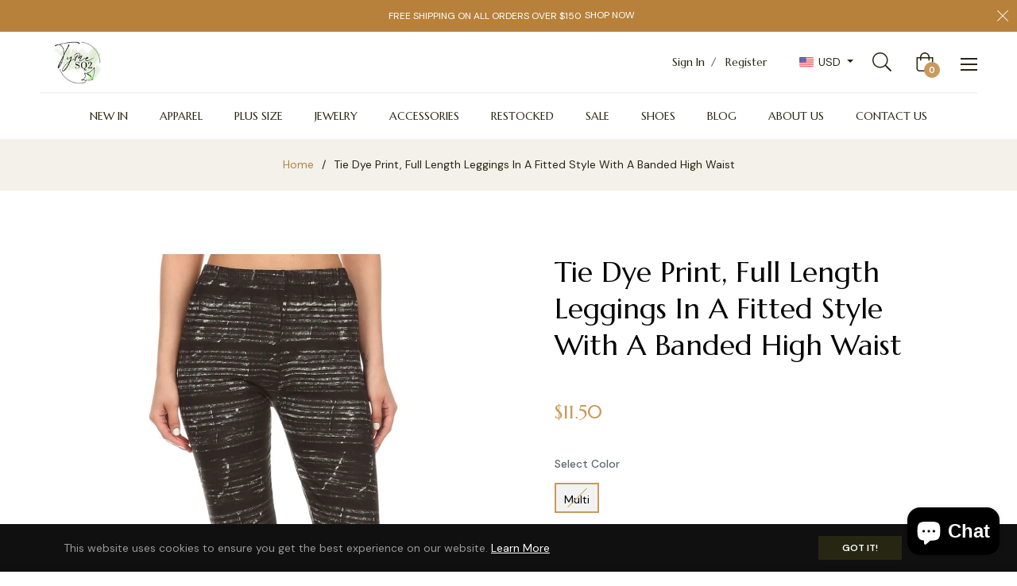

--- FILE ---
content_type: text/javascript; charset=utf-8
request_url: https://tyme-sq-2.com/products/lit2-20-ldr-s708_td-id-57435.js
body_size: 435
content:
{"id":8276483309851,"title":"Tie Dye Print, Full Length Leggings In A Fitted Style With A Banded High Waist","handle":"lit2-20-ldr-s708_td-id-57435","description":"\u003cdiv id=\"part_one_description\"\u003e\n\u003cp\u003eImported\u003cbr\u003e\nOne Size Fits Most\u003cbr\u003e\nTie dye print, full length leggings in a fitted style with a banded high waist\u003cbr\u003e\n92% Polyester 8% Spandex \u003cbr\u003e\nMulti\u003cbr\u003e\nLIT\u003c\/p\u003e\n\u003cdiv class=\"blank\"\u003eTie Dye Print, Full Length Leggings In A Fitted Style With A Banded High Waist\u003c\/div\u003e\n\u003c\/div\u003e \u003c!-- split --\u003e\u003cdiv id=\"part_three_description\"\u003e\n\u003cimg src=\"https:\/\/www.ccdemostore.com\/assets\/images\/sizechart\/SIZECHARTALL.jpg\" alt=\"\" border=\"0px\" align=\"middle\"\u003e \u003cp\u003e\u003c\/p\u003e\n\u003c\/div\u003e \u003c!-- split --\u003e","published_at":"2023-05-12T14:58:56-04:00","created_at":"2023-05-12T14:59:00-04:00","vendor":"Tyme Sq 2","type":"","tags":["APPAREL","BOTTOMS","CCPRODUCTS","NEW ARRIVALS"],"price":1150,"price_min":1150,"price_max":1150,"available":false,"price_varies":false,"compare_at_price":null,"compare_at_price_min":0,"compare_at_price_max":0,"compare_at_price_varies":false,"variants":[{"id":45140553466139,"title":"Multi","option1":"Multi","option2":null,"option3":null,"sku":"57435.Multi","requires_shipping":true,"taxable":true,"featured_image":null,"available":false,"name":"Tie Dye Print, Full Length Leggings In A Fitted Style With A Banded High Waist - Multi","public_title":"Multi","options":["Multi"],"price":1150,"weight":5,"compare_at_price":null,"inventory_management":"shopify","barcode":"53466139","requires_selling_plan":false,"selling_plan_allocations":[]}],"images":["\/\/cdn.shopify.com\/s\/files\/1\/0672\/4721\/0779\/products\/CC57435.jpg?v=1683917940","\/\/cdn.shopify.com\/s\/files\/1\/0672\/4721\/0779\/products\/CC57435si.jpg?v=1683917940","\/\/cdn.shopify.com\/s\/files\/1\/0672\/4721\/0779\/products\/CC57435si1.jpg?v=1683917940","\/\/cdn.shopify.com\/s\/files\/1\/0672\/4721\/0779\/products\/CC57435si2.jpg?v=1683917940"],"featured_image":"\/\/cdn.shopify.com\/s\/files\/1\/0672\/4721\/0779\/products\/CC57435.jpg?v=1683917940","options":[{"name":"Select Color","position":1,"values":["Multi"]}],"url":"\/products\/lit2-20-ldr-s708_td-id-57435","media":[{"alt":null,"id":33768564293915,"position":1,"preview_image":{"aspect_ratio":0.667,"height":1800,"width":1200,"src":"https:\/\/cdn.shopify.com\/s\/files\/1\/0672\/4721\/0779\/products\/CC57435.jpg?v=1683917940"},"aspect_ratio":0.667,"height":1800,"media_type":"image","src":"https:\/\/cdn.shopify.com\/s\/files\/1\/0672\/4721\/0779\/products\/CC57435.jpg?v=1683917940","width":1200},{"alt":null,"id":33768564326683,"position":2,"preview_image":{"aspect_ratio":0.667,"height":1800,"width":1200,"src":"https:\/\/cdn.shopify.com\/s\/files\/1\/0672\/4721\/0779\/products\/CC57435si.jpg?v=1683917940"},"aspect_ratio":0.667,"height":1800,"media_type":"image","src":"https:\/\/cdn.shopify.com\/s\/files\/1\/0672\/4721\/0779\/products\/CC57435si.jpg?v=1683917940","width":1200},{"alt":null,"id":33768564359451,"position":3,"preview_image":{"aspect_ratio":0.667,"height":1800,"width":1200,"src":"https:\/\/cdn.shopify.com\/s\/files\/1\/0672\/4721\/0779\/products\/CC57435si1.jpg?v=1683917940"},"aspect_ratio":0.667,"height":1800,"media_type":"image","src":"https:\/\/cdn.shopify.com\/s\/files\/1\/0672\/4721\/0779\/products\/CC57435si1.jpg?v=1683917940","width":1200},{"alt":null,"id":33768564392219,"position":4,"preview_image":{"aspect_ratio":0.667,"height":1800,"width":1200,"src":"https:\/\/cdn.shopify.com\/s\/files\/1\/0672\/4721\/0779\/products\/CC57435si2.jpg?v=1683917940"},"aspect_ratio":0.667,"height":1800,"media_type":"image","src":"https:\/\/cdn.shopify.com\/s\/files\/1\/0672\/4721\/0779\/products\/CC57435si2.jpg?v=1683917940","width":1200}],"requires_selling_plan":false,"selling_plan_groups":[]}